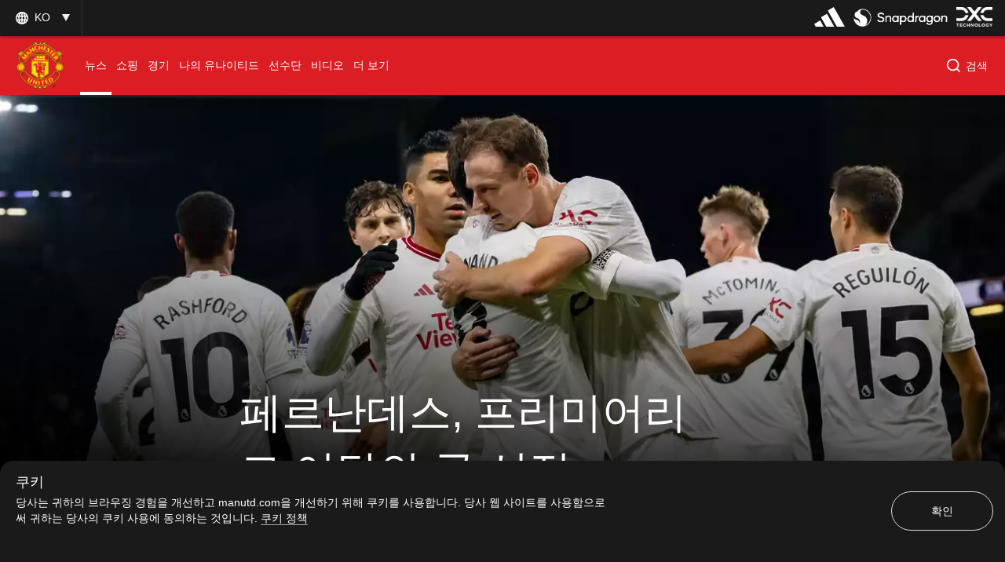

--- FILE ---
content_type: text/html; charset=utf-8
request_url: https://www.google.com/recaptcha/api2/aframe
body_size: -89
content:
<!DOCTYPE HTML><html><head><meta http-equiv="content-type" content="text/html; charset=UTF-8"></head><body><script nonce="__e4nwdJ6wYr7Pny1gdGug">/** Anti-fraud and anti-abuse applications only. See google.com/recaptcha */ try{var clients={'sodar':'https://pagead2.googlesyndication.com/pagead/sodar?'};window.addEventListener("message",function(a){try{if(a.source===window.parent){var b=JSON.parse(a.data);var c=clients[b['id']];if(c){var d=document.createElement('img');d.src=c+b['params']+'&rc='+(localStorage.getItem("rc::a")?sessionStorage.getItem("rc::b"):"");window.document.body.appendChild(d);sessionStorage.setItem("rc::e",parseInt(sessionStorage.getItem("rc::e")||0)+1);localStorage.setItem("rc::h",'1769735981722');}}}catch(b){}});window.parent.postMessage("_grecaptcha_ready", "*");}catch(b){}</script></body></html>